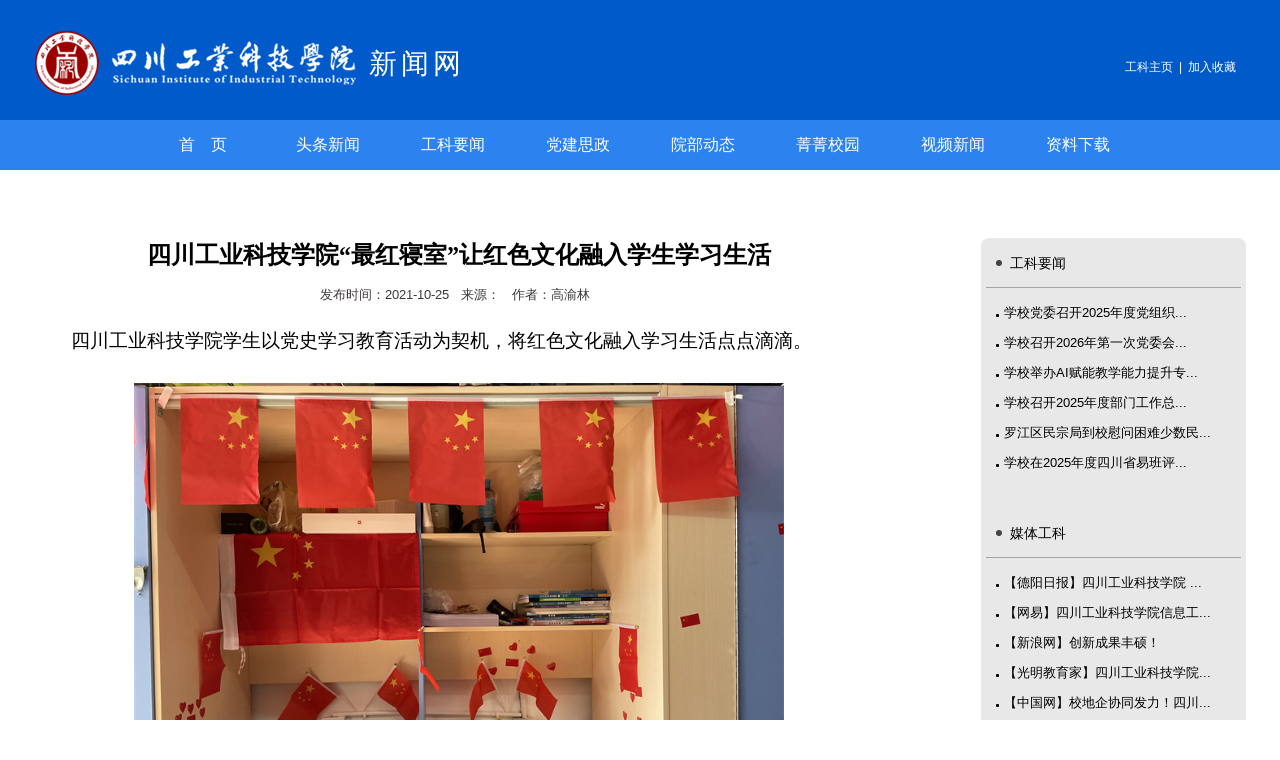

--- FILE ---
content_type: text/html; charset=utf-8
request_url: https://scit.cn/newsli9_30797.htm
body_size: 28462
content:


<!DOCTYPE html PUBLIC "-//W3C//DTD XHTML 1.0 Transitional//EN" "http://www.w3.org/TR/xhtml1/DTD/xhtml1-transitional.dtd">

<html xmlns="http://www.w3.org/1999/xhtml">
<head>
    <title>四川工业科技学院 - 新闻网 - 四川工业科技学院“最红寝室”让红色文化融入学生学习生活</title>
    <meta name="Keywords" content="四川工业科技|四川工业科技学院|四川工业科技学院官方网站|发展的全日制应用型本科高校|工业科技学院" />
    <meta name="description" content="四川工业科技学院是一所以工学为主，多学科协调发展的全日制应用型本科高校." />
    <script type="text/javascript" src="/js/jQueryUpgrate/jq.min.js"></script>
    <link rel="stylesheet" href="/page/2020/bootstrap-3.3.7-dist/css/bootstrap.min.css" />
	<link rel="stylesheet" href="/page/2020/css/animate.min.css">
    <link href="/page/2020/css/layout.css?t=202402051200" rel="stylesheet" type="text/css" />
    <script src="/page/2020/bootstrap-3.3.7-dist/js/bootstrap.min.js" type="text/javascript" charset="utf-8"></script>
    <script src="/page/2020/js/vendor/popper.min.js" type="text/javascript"></script>
    <link href="/page/2020/css/news.css?t=202412031500" rel="stylesheet" type="text/css" />
    <script type="text/javascript">
        jQuery.browser = {}; (function () { jQuery.browser.msie = false; jQuery.browser.version = 0; if (navigator.userAgent.match(/MSIE ([0-9]+)./)) { jQuery.browser.msie = true; jQuery.browser.version = RegExp.$1; } })();
    </script>
    <script type="text/javascript">

        var mobileAgent = new Array("iphone", "ipod", "ipad", "android", "mobile", "blackberry", "webos", "incognito", "webmate", "bada", "nokia", "lg", "ucweb", "skyfire");

        var browser = navigator.userAgent.toLowerCase();

        var isMobile = false;
        var cur_host = location.hostname;
        var cur_url = location.href;
        for (var i = 0; i < mobileAgent.length; i++) {
            if (browser.indexOf(mobileAgent[i]) != -1) {
                isMobile = true;

                //alert(mobileAgent[i]); 

                location.href = cur_url.replace(cur_host, 'm.scit.cn');

                break;
            }
        } 

    </script>
    <script type="text/javascript">
        // 设置为主页 
        function SetHome(obj, vrl) {
            try {
                obj.style.behavior = 'url(#default#homepage)'; obj.setHomePage(vrl);
            }
            catch (e) {
                if (window.netscape) {
                    try {
                        netscape.security.PrivilegeManager.enablePrivilege("UniversalXPConnect");
                    }
                    catch (e) {
                        alert("此操作被浏览器拒绝！\n请在浏览器地址栏输入“about:config”并回车\n然后将 [signed.applets.codebase_principal_support]的值设置为'true',双击即可。");
                    }
                    var prefs = Components.classes['@mozilla.org/preferences-service;1'].getService(Components.interfaces.nsIPrefBranch);
                    prefs.setCharPref('browser.startup.homepage', vrl);
                } else {
                    alert("您的浏览器不支持，请按照下面步骤操作：1.打开浏览器设置。2.点击设置网页。3.输入：" + vrl + "点击确定。");
                }
            }
        }
        // 加入收藏 兼容360和IE6 
        function shoucang(sTitle, sURL) {
            try {
                window.external.addFavorite(sURL, sTitle);
            }
            catch (e) {
                try {
                    window.sidebar.addPanel(sTitle, sURL, "");
                }
                catch (e) {
                    alert("加入收藏失败，请使用Ctrl+D进行添加");
                }
            }
        } 
</script> 
<script type="text/javascript">

    function setustxmaximg(obj, w, h) {
        var winWidth = w;
        var winHeight = h;
        //            var imageWidth = $(this).width();
        //            var imageHeight = $(this).height();
        var newimg = new Image();
        newimg.src = $(obj).attr("src");
        var imageWidth = newimg.width;
        var imageHeight = newimg.height;

        var picHeight = imageHeight / imageWidth;
        var picWidth = imageWidth / imageHeight;

        if ((winHeight / winWidth) < picHeight) {
            $(obj).css("width", winWidth);
            $(obj).css("height", picHeight * winWidth);
        } else {
            $(obj).css("height", winHeight);
            $(obj).css("width", picWidth * winHeight);
        };
        //alert(imageWidth + "|" + imageHeight+"||" + $(this).width() + "|" + $(this).height());

        $(obj).css("margin-left", winWidth / 2 - $(obj).width() / 2);
        $(obj).css("margin-top", winHeight / 2 - $(obj).height() / 2);
    }
    </script>
    

</head>
<body>
    <form method="post" action="./newsli9_30797.htm?tid=9&amp;id=30797" id="aspnetForm">
<div class="aspNetHidden">
<input type="hidden" name="__VIEWSTATE" id="__VIEWSTATE" value="gKFkr8XaAnRMS8pmzwEpoaHH8HwXVy8lquttmRu8j6nk4A6J+1UYg0EAUNT716OgihHGYiDI4TqkCoEOaj3bkX/[base64]/ulP8AuiDFiH1hiHn2CzmjawmjUmTyN96et9kDAXKWmbOo42er+V+KpAMTJsZ4xRw8OLMwg1C85u/KET1vkjZ4EBolIWCDNFR5P7uz1Sd+Whgy+iD/b8pXlMkoyKXjV4DWyYe6w1BOxHRNk2H3HNCdGli2rG5bCKai/M2lKFEreAprCypE4cVXah+OJZfO/SIzXqrNutckXyYhh1nPyvqtQZS58n6QLmVC4L+ypCR+9xDuICPEVE4Ey30dRQ/2xdRqu8Sk/XB+FB9prhKWLWrSOOTSdV89QFQbzfRginVzX1YnmIchK8akB/sAEu2b3CaWSQ9vh7es5RcUomqSwEb9bJld38CuBEws7x4Evg4BM9boMVII/oR0orqELkrB52gytScmLIlMvWTwKV7NTFrGeumVeuc1VRDvksd7I3z1/4gUrMDYVTYUktTdy89XoR7qlmfonQj+5uMnYcskfmXzq4q5UAIihIteEwFZbrpecYL6l4YPhTsZoi+xvi/Wqfo9x3QEJ607dxcyzL0Du1Y2So+KfSj1mKKNIpQOPZ6QzcfSN8FAdiKhzeFL0aOCpVq6AOWgcRZ0pG5iZrfV3sEthKQ6cGiJajp2y1VOzypyoFuQZsYwUKYzIaVY7rcFWfVxZdJjbwTGaZrYiQsqUJDxnrN5U31tQ/xT7BgzE6QOAah1GUseP6MpgxX1IUvtecMVwLT+QV4ZS73pVcEuhLNmrpOkCa4lMcgaQ5RI//4NS+fsDmB1Vrgpal+kaHBj+SJ2Vc7RblgG2I9jRlFMcvYQtPaMlvbU64JlwSXYoBQq3MpVV+TxhsmGKpnTLSij5by0j1vf/fuOqBHl7xbCNMw8xqrCn82+E7oLAPWFEv7bvyA/s9b0W8a++qD2IhiYcKIuipRQpAu4O3FAvDCfVWJYpigzYrQC48ZiH+ttJzw/rCP8XsK3AxrehwKfxrAKU8qp2K+XoqGuxNLyoD/4Lw0T92YRh2lTfuErjKcJbR2oWvOrKyh8Jfyr2832VLFcHINkdion9wh3MBAfGcZaqZjnPD45BwF5vr/RU3PFj8E4MtdSj6MOZi5EfkoN+3+okyqtnPKT77pBE4dQpIANY8T/6DxN+Ek6QNy6UnSWl5kibpdtVu06p+2UpCvyzHnHFgxvabMV89dlWeeTdcAcz7iMb7DvGnkUp2/QcDp97gAB6f+tb0V8YMTLnuSjC+i0DhKF+jBtY6TAlJrNJhfL+PIwM3A+4BMszNEef9247FK+bNds+0ELU53VvAEIUlOt8hCUlNb1izoG3IBue3yk00DZwi1xWNwfIenUns/JlixoZqKgalk0QNDJgTl2rKiXXjlClvZCdprzXywYzJHVIqQCZ7Uu3Sk3FKAjkDHQsSpQKRwtp7wbqr+RCJUmfNg+Tw/9eStDBc346WpeNUrtGmn05SEitidKYnM5PwXAdQW5ld0JXftGXJHyZkp8r4iRcm9tfdlwv5ffC2iw6hMBNecdQuvxUHp49PVEDYfvJf0BxcDIfyjfR7sf9OPKmpn4Hx7XoAFXtwq26xRf1HFDrEmDPgjWV/tJrscM8VcOnaDvKg4iXUnJbKaFPe1CWEHlDLEg0sgG1YYZw1/AoUUskc+fxBBt6d7WY6uXM5HwHMKStAE37yKkRvw1EahW7iSFVVdEo3Ue/Afkfkfm3rzkduA9R4opVkVDohVslVPjWMGZpNZ8kbSzIDDkEiqxcB2xWE5iFUuVm09M98pG/[base64]/Ts50cPR+I6zprpQoD/nTKWqtlnAaqcgLU9uBqHTEz0JuMF1GMmgZWguJN1EFrVRfsYkA+BZ3Jj5jFGVjBGQmxbiIfbsz8Pn/sWJfN0YJ9FK9fsKQnfG+XMm8ZcCWUborKGsQf+v+Xt3/3AsV/ZmTspZNe9dOBjn9wgrdiySV3ApJk9mI2om2fjks9VNxE/Cm+kDCAK12WcgJUlZ5JTa/p2m1JFYJ6SRNTYY8eo0GuXikheagYu0iB2r8U5W66Kgm8k2heaXeo1uHixrT5Api0hfFNQV1UJbeLV3MeT4LK54lCTVLNc/793+yKthJajGoslOiQfvOCgbMT4E0Rq5tgcg/jGcbZaRTPuuuNo8DvKFU3bE3+6DA64gKT9a0DzJy2ttMm4rr36FSV2b90xnaurE+wZzogujT9Ab5hsaumX9J8Wji7B4Dfsdhgumj62wMflhscY7Ym0yvRs7CLpAR9uQeN04Et6Yayzb8NwzJNV/iqzRoRbCKmkJT0DzpqspBxtrm2XXmZRM+kyVROZwXDi+Fqf544Wgct0LbVP/rWrg+hYYLdNSOOs6mUuVvK253UlsF5zbn9X04rEiLzAXRSSpfU+OuLCK+CtQpCPj6IziJpPwNp/ferf7t+dasLiqUAdFC7Uuv0lkG1PhR8gf1BPFM1zGCIaf0fgjxMkFZKKA4DpEldLscsxYS2iJ6yPT/iqhlo+DJrpCahrAE1iO0eTcN4zYZbxciW/jxo0RsC5EmOceg9P/EzeU0+l5ilQ7JqPkW7KMvlC0IwtPAw7Cf2id265FrhowmEKTwNxTU1Ps1TKGetHMWtWezgRKHVixfLE+1akb+OqU4TaAl8OJicY7cG2PdV6SzxYzxUpWbv7nsB/vXYmUIARxg2nfkKKOnCUlm2zH+kdfkDC4tOo4C9JdfZsZ9rd8cAr+xQQ9CwMGYVnNEKuvFH7o0oKZAJZr0fZdrp4m80U2v4lsrUNNoZUk2rox/9e6hQ6mgMicixF9G4DxDXAiz8FMKz7ZxIOJA0djcKh//pFTIEe5Ax5YkC1iEHK5tXzcePpzkz1xmpEiCD5CaVlYiKEJ0i1wi2ZRyyy3QoENDkeG2DF+bm/p+AflnSVUC0aJe1u1TJFuOPbXBWRsWf3eZfvPL9iVIqE8cS4LVgkaNK1ZWiSsEPUo+PDYh/hymWW0jLUcWxaq3DxkIJxvpNEXdtkEKYmu0ip3teQu4qzJgEw808sbyaRe4Ixkt/M7yvnR1XdON8wJH1cJp/2pBJYwYv02E1tKY6ykhwrC+B3FQrEqTlTEnQEU7S8hsRoGWGHLh46krLOf5BnM78i3/2NF76uF9KHJImKYrw7c4ZUTSaP/L9nYXhPYl8BqPMj7eZ96uLgI3cEt2jN8Spkh32DfxX3xdizNlMqcZoYOYqaVHjYZdRlBPNlZxHCJsWxe+JzAkK86ZQUgU3Qtpp4+cyC0U9/u02ZteW9rtFwvdNmJYY5Pl3HMv+dLUukGYn5J2n8MK2RHdb3t6cD4GVYmX7FkNcJX7GPEbNCtnsQPaP8/WIbOSV82SzkItXQWcSbR8aBsD9EvBzfXyG/[base64]/ERPFmK8tetiaLZijpoZSmAqQxg4wqQAtG1rjv5kNvQ/xRScuY5x1MTimwqjtVlqy1XzlCJv3YDQMDTbP/[base64]/2ULSfiFdhUDjnxgzJj5B1nu9nsRmxGz1xCVdkbK58mz9UnFX6TQm1xkUBS81vfHk80KCkSY7hFaTG09oR4foUKST1zZ68jSTfHeVLrv8vxMfbWHSale37r0fsLJAgDsMXTnDIY8yeoMy7CKGzMU7IxxVZ1iHjwcqA2o7DgzOzr3d8RN9PsWK0eoxLCzIfazWh8/2KmHbzvSoEd9vc4KVinpTDKD9njp5237d0qtPzWlXovz8W+YTdnNdAKhPzM1J9ae3oL9/frBruoDlvPXSsmlxwxOUBSt23RJ/HrgaSI+VpUrExjG+Mp9m3Tn+fhgxDsm+1bM6bAdHkHwgV9rf9oQcfzahqaciIHpnR5KovHRb9vN/v0T5ruZCLjfMScLFvCQcYgOZxrgUEngGIQ8t+REoU/gaSNLXHH8wyY+KhldlSkBhxC3N19ywrS+Kau1Z/[base64]/GnOKBI+/aKSQ8F4z5yojt0ro0IR7oqektWOWH6CoHv662HlXXVrSyUqmAGU8Kzc6UGMCXiQTDcMw96H4toQfNrrdS3wwNOPEf3CPEObXHmGiwH9LCVXmR8soO63oJ/uCfXu6st3tJg6GLSTAfRo7CE/xG9xGVmm0cgwG1cOnMRiD18eb3mpBtnDc0qLojVf0jyRejD/k+G+AcFe35yrgisRLnOT6VPX5ylnsFjiEHpuambm6Isg21bXnWKBgEdNE40NmZyMPyX/[base64]//MVuz7DedDWgyM0040Gj4u8zh6LOxIxS5VTHcEoFHNxKPdw4SE8FTvnMeGNhbjRor5gh5P+26dYTc5d2w7eekr8R+50ZutteEwmySwxt8Vjl3EjfkO33cj4gKn9hvVxt3QFqsGewJcdD7bvjDPCCc4ay3Zy3s42zFVvAeFVIOCbPhmnGsxi1qigHw90+G6K/3U6Un5yEgcy9+JTK6BgkfIS5RrpKv1B4dWkM3sNVFfH6jZgmLwcTSgkTVpHK3yvxQh0SR6FP2WZHdyf0KBjMclHfxYYCmrYV/52Fd6z4KR0rIX4agXyKOfDjAsMS42lx/x80qLEmuWqWmOFn0trTF+Cv1KNsFIsO6fuv0FYz1HQYo9tARUHC8RbfRp5If32YzXeevKdqOMWtynr3w3Ndr0/OllpOpgTAsk8/8kUwyr1R6rFizZP+x+OqqFOA6jWWbJDjXawNHcNVCIA8i+ZZqdD6iUDbXFGD5RTH3hKpXB9V7uALEAXqVmWjInBcemnRSz3yBXouTbCQtqVmukKgLzN/gdhCfvzJUOlUJYbHM2gAef/a0zL97fYVb52msh4DMeoGE6SzT3H/pgdTp9J2p76+aeEiHcoPKdsZn0mPSsW47PcPEzGaOBFKS9JvCaCmMGuF9RBe0Gu1pQz4d+O+ioVz4VyRhZPHiWksHC6F/Fec5q0alotY2mOlxdr9k9pc2rSf3ZzFA8qGybGMjX+cBJ4lvGUOEh+ke72lW00XyfHm1gerH76j6MRuDkMW0zXWbnBYCtCVQGCrt/wutnQtTK5QX/zwNoj0F1ygEjJTMb8tZ5fZbcbnH5PRdc02JQDjnBnkzTH82xkUgDJoLOm/shaOCxr9GpWOYUANdCgd+Ip32/cJkmSD1EWljmmMlgjl+8obYLXHVC8/[base64]/ukhP3vTrcL/IwrqN8zlxIv3cQ1IB4pGTYh5VmTWhoAegeivk23aBCb9dtnuTeUlMrlmXDo+GAj7ipmu1Bj2BgR/oyzkz6YIcv9yMJuygIIK9GfrJy7jn50jzt80nkAVIUEBxT1kEBVbB3ACVFGBnhdlbjfL0SHlYl/+X75p5CFICC+u+ZPHeV9T0x6jWQRBFRCywZE+HpsymQWoSNheewoDxjanujKAfdvs6mukQCunnh7ZL1P6yo5vq6vAe/bHSqyDpbyLY1lZRTTGHlFC79qiR0QCdHfYiNWg+N0HiJPFpgor4qx+alA9nKANGslJGWbFZhqHX4wbadVr/LWMGDWf4U6ySw+Y5ztWz6um1+4foEGkWQkomdzkjXJu0GF0pR9EKA4Ihgi9/qvZjVP52e08yzO5671VSiUSJKQOpv0yGf06dhRzcAPxBhZkr3mNqH/OWiBUNB0mQlEl0BO1aM1TaiLs3KPxH1AEcs928Qp74OgLkp/zIuAZNpxK5MDRx31BAu+D5TDV4sJ1Wvwuyl95GaR9Svvq44IO6+839AbOVcjre148bx0oxsH7qDaiSWz6xV9um1myYAsSGMyq4wXrQ8tqkcgsQf3aEtvNIhNoChL4+haUYZ9zu/h/nObu0Dm6lquGqOGg0cCpLm57ppuNE+1U6ePr/FhQVG+RwZkdC98mdQ1bDXtBbn9aALLyUb37A06/VXswDykqsNAjVTphXC5dxgXt8rKI9c5yjEs4I/TWnKTA9mXL1NqXu6fcA2Dyek1DHYmjzbVTTz7mUYXkGoNBbD757O2jYgOcma9Y15bMheCTJCa2YXxkBOqmytKvapO2yU2mCNfLRy8+9IkJtJKqZ1pQGzPnthwpXXXFiR3jPraH4RgvX7bPKSHhKjv/sk6mYBAwHPHbWh72SUrHecMCzwZ8kwI4/[base64]/dl1/XEYr4hM5yTdFySHAINad+9hFKLuqjv6+f99fxxzc4dvLw+JjF3UD3OuLPzVSm62YhkZ4fHW/SBoWi0GXKBYsrUfehge2vcDkLWF/OBuof7xBTtcqXBDBNdn0Bn70vTzNHC2uPu/6B65CLoLn4B8" />
</div>

<div class="aspNetHidden">

	<input type="hidden" name="__VIEWSTATEGENERATOR" id="__VIEWSTATEGENERATOR" value="BEFF0758" />
	<input type="hidden" name="__VIEWSTATEENCRYPTED" id="__VIEWSTATEENCRYPTED" value="" />
</div>
    <div class="news_headent_">
    <div class="news_headent">
            <div class="news_logo Fleft" style=" width:800px">
            
	    <a href="news.htm"><img src="/page/2020/images/logo.png" alt="新闻网"  class="Fleft" style=" margin-right:10px;"></a> 新闻网
        
            
            <div class="clear"></div>
            </div>
            <div class="news_top_link Fright">
            
	       <a href="/index.htm"  target="_blank">工科主页</a>
         &nbsp;|&nbsp; <a href="javascript:shoucang(document.title,window.location);">加入收藏</a>
                </div>
                <div class="clear"></div>
        </div>
        </div>
        <div class="news_nav_">
        <div class="news_nav">
            <ul>
                <li><a href="news.htm" target="_self">首&nbsp;&nbsp;&nbsp;&nbsp;页</a></li>
                <li><a href="newslist2028.htm" target="_self">头条新闻</a></li>
                <li><a href="newslist9.htm" target="_self">工科要闻</a></li>
                <li><a href="newslist16.htm" target="_self">党建思政</a></li>
                <li class="on"><a href="newslist12.htm" target="_self">院部动态</a></li>
                <li><a href="newslist_qqxy13.htm" target="_self">菁菁校园</a></li>
                <li><a href="newslist_video14.htm" target="_self">视频新闻</a></li>
                
                <li><a href="newslist124.htm" target="_self">资料下载</a></li>
            </ul>
        </div>
        </div>
        
<style type="text/css">
.wp_pdf_player{border:1px solid #dddddd;border:1px solid currentcolor;width:100%;height:1305px;}

</style>
<link type="text/css" href="/_js/_portletPlugs/swfPlayer/flexpaper2/flexpaper.css" rel="stylesheet" />
<link type="text/css" href="/_js/_portletPlugs/swfPlayer/pdfjs/view.css" rel="stylesheet" />
<link rel="resource" type="application/l10n" href="/_js/_portletPlugs/swfPlayer/pdfjs/locale/locale.properties" />
<link type="text/css" href="/_js/_portletPlugs/jwplayer/css/jwplayer.css" rel="stylesheet" />

<script type="text/javascript" src="/_js/_portletPlugs/swfPlayer/flexpaper/flexpaper_flash.js"></script> 

<script type="text/javascript" src="/_js/_portletPlugs/swfPlayer/pdfjs/build/pdf.js"></script> 
<script type="text/javascript" src="/_js/_portletPlugs/swfPlayer/jquery.swfplayer.js"></script> 
<script type="text/javascript" src="/_js/_portletPlugs/swfPlayer/flexpaper2/jquery.extensions.min.js"></script> 
<script type="text/javascript" src="/_js/_portletPlugs/swfPlayer/flexpaper2/flexpaper_handlers.js"></script> 
<script type="text/javascript" src="/_js/_portletPlugs/jwplayer/jwplayer.js"></script> 
<script type="text/javascript" src="/_js/_portletPlugs/jwplayer/jwplayerIE8.js"></script> 
<script type="text/javascript" src="/_js/_portletPlugs/jwplayer/jwplayerMedia.js"></script>

 <div class="n_main">
        <script type="text/javascript">
            function setfontsize(v) {
                $(".news_text").css("font-size", v + "pt");
            }
        </script>
        <div class="newslist Fleft">
            <div class="news_lead" style="text-align:left; font-size:14pt; font-family:楷体_GB2312;line-height:1.5em;"></div>
            <div class="news_title">四川工业科技学院“最红寝室”让红色文化融入学生学习生活</div>
            
            <div class="news_time">发布时间：2021-10-25   &nbsp;  来源：  &nbsp; 作者：高渝林 &nbsp; </div> 
            
            <div class="news_text">
            
                                  <p>
	四川工业科技学院学生以党史学习教育活动为契机，将红色文化融入学习生活点点滴滴。
</p>
<p>
	<br />
</p>
<p>
	<img src='/Imgfile/upfile-fck/image/20211025/20211025143317_2792.jpg' alt='' />
</p>
<p>
	<br />
</p>
<p>
	<img src='/Imgfile/upfile-fck/image/20211025/20211025143235_3104.jpg' alt='' />
</p>
<p>
	<br />
</p>
<p>
	<img src='/Imgfile/upfile-fck/image/20211025/20211025143243_5605.jpg' alt='' />
</p>
<p>
	<br />
</p>
<p align='justify'>
	<span>打开四川工业科技学院体育学院学生寝室的大门，目光所及皆是红色元素。鲜艳的五星红旗、庆祝中国共产党成立</span>100周年的海报、角落分布着的党史活动照片墙和中国精神内涵解读海报等装饰展现了寝室成员学习党史的积极态度。
</p>
<p align='justify'>
	此次红色文化进宿舍活动将贯穿整个学期始末，共分为准备阶段、评分验收阶段和维持阶段三个阶段。目的是加强同学们对红色文化的认识，让红色文化扎根在学生心里，并且对学生日常行为习惯的养成教育有着重要的意义。
</p>
<p align='justify'>
	<br />
</p>
<p align='justify'>
	<img src='/Imgfile/upfile-fck/image/20211025/20211025143252_6698.jpg' alt='' />
</p>
<p align='justify'>
	<br />
</p>
<p align='justify'>
	<img src='/Imgfile/upfile-fck/image/20211025/20211025143259_6074.jpg' alt='' />
</p>
<p align='justify'>
	<br />
</p>
<p align='justify'>
	2021级社会体育1班<span>的王利萍和</span>2020级社会体育指导与管理5班的马周同学分别是女生339寝室和男生311寝室的室长。除了寝室氛围布置，他们还会定期组织寝室成员一起在寝室进行党史学习，通过学习党史书籍、观看红色影片、撰写学习心得、<span>闯关</span>“学习强国”等形式汲取革命、奋斗、创新和奉献等精神并且通过积极参与学校<span>一系列形式多样的党史学习实践活动，用活</span>“党史教科书”，用自己的实际行动砥砺奋斗。
</p>
<p align='justify'>
	<br />
</p>
<p align='justify'>
	（责任编辑：罗岚兰丨摄影：源自体育学院）
</p>
                                  
                                    

                                    <div class="manu" style=" font-size:12px;">
 					</div>
            </div>
            <div class="news_link">
                标签：党委宣传部 体育学院<br />
                <div class="bdsharebuttonbox"><span style=" float:left">分享到：</span><a href="#" class="bds_more" data-cmd="more"></a><a href="#" class="bds_qzone" data-cmd="qzone"></a><a href="#" class="bds_tsina" data-cmd="tsina"></a><a href="#" class="bds_tqq" data-cmd="tqq"></a><a href="#" class="bds_renren" data-cmd="renren"></a><a href="#" class="bds_weixin" data-cmd="weixin"></a></div>
<script>    window._bd_share_config = { "common": { "bdSnsKey": {}, "bdText": "", "bdMini": "2", "bdPic": "", "bdStyle": "0", "bdSize": "16" }, "share": {}, "image": { "viewList": ["qzone", "tsina", "tqq", "renren", "weixin"], "viewText": "分享到：", "viewSize": "16" }, "selectShare": { "bdContainerClass": null, "bdSelectMiniList": ["qzone", "tsina", "tqq", "renren", "weixin"]} }; with (document) 0[(getElementsByTagName('head')[0] || body).appendChild(createElement('script')).src = 'http://bdimg.share.baidu.com/static/api/js/share.js?v=89860593.js?cdnversion=' + ~(-new Date() / 36e5)];</script>
                <br /><br />
                <a href="newsli9_30807.htm">上一篇:德阳市人大常委会副主任雍兴文一行到校考察调研</a><br />
                <a href="newsli9_30789.htm">下一篇:学校纪委召开第二次工作会暨“学党史、铭校史、讲情怀、敢担当、促发展”座谈会</a>
            </div>
            
        </div>
        
<div class="news_right Fright">
<div class="news_right_top">
            <div class="news_right_title"><div class="title_icon"></div>工科要闻</div>
            <div class="news_right_text1">
                <ul>
                
                    <li><em></em><a href="newsli9_75958.htm" title="学校党委召开2025年度党组织书记抓基层党建工作述职评议考核会议">学校党委召开2025年度党组织...</a></li>
                    
                    <li><em></em><a href="newsli9_75957.htm" title="学校召开2026年第一次党委会议">学校召开2026年第一次党委会...</a></li>
                    
                    <li><em></em><a href="newsli9_75941.htm" title="学校举办AI赋能教学能力提升专题培训">学校举办AI赋能教学能力提升专...</a></li>
                    
                    <li><em></em><a href="newsli9_75934.htm" title="学校召开2025年度部门工作总结暨主要负责人测评大会">学校召开2025年度部门工作总...</a></li>
                    
                    <li><em></em><a href="newsli9_75924.htm" title="罗江区民宗局到校慰问困难少数民族学生">罗江区民宗局到校慰问困难少数民...</a></li>
                    
                    <li><em></em><a href="newsli9_75912.htm" title="学校在2025年度四川省易班评优中斩获多项荣誉">学校在2025年度四川省易班评...</a></li>
                    
                </ul>
            </div>
            <div class="news_right_title"><div class="title_icon"></div>媒体工科</div>
            <div class="news_right_text1">
                <ul>
                
                    <li><em></em><a href="newsli11_75820.htm" title="【德阳日报】四川工业科技学院 助力低空经济高质量发展">【德阳日报】四川工业科技学院 ...</a></li>
                    
                    <li><em></em><a href="newsli11_75830.htm" title="【网易】四川工业科技学院信息工程学院荣获85项竞赛奖项">【网易】四川工业科技学院信息工...</a></li>
                    
                    <li><em></em><a href="newsli11_75828.htm" title="【新浪网】创新成果丰硕！">【新浪网】创新成果丰硕！</a></li>
                    
                    <li><em></em><a href="newsli11_75829.htm" title="【光明教育家】四川工业科技学院信息工程学院荣获85项竞赛奖项">【光明教育家】四川工业科技学院...</a></li>
                    
                    <li><em></em><a href="newsli11_75787.htm" title="【中国网】校地企协同发力！四川工业科技学院助力低空经济高质量发展">【中国网】校地企协同发力！四川...</a></li>
                    
                    <li><em></em><a href="newsli11_75788.htm" title="【四川省教育厅】校地企协同发力 四川工业科技学院助力低空经济高质量发展">【四川省教育厅】校地企协同发力...</a></li>
                    
                    <li><em></em><a href="newsli11_75761.htm" title="【新浪新闻】深耕以赛育人 四川工业科技学院着力培育新时代应用型人才">【新浪新闻】深耕以赛育人 四川...</a></li>
                    
                    <li><em></em><a href="newsli11_75762.htm" title="【网易新闻】深耕以赛育人 四川工业科技学院着力培育新时代应用型人才">【网易新闻】深耕以赛育人 四川...</a></li>
                    
                    
                </ul>
            </div>
            </div>
            <div class="FAlignCenter news_right_bottom">
               <a href="news_submission.htm"> <img src="/page/2020/images/news_tougao.png" /></a><br /><br />
                
	    <a href="#"><img src="/Imgfile/ourimg/hp_20202101713468973.png" alt="官方微信"></a>
         
                &nbsp;&nbsp;&nbsp;
             
	    <a href="#"><img src="/Imgfile/ourimg/hp_20202101713332956.png" alt="官方微博"></a>
        
                <br />
            </div>
        </div>
        <div class="clear"></div>
        <script type="text/javascript">
            $(function () {
                $(".newslist ul li:even").addClass('on');
            });
        </script>
        

        
    </div>

    <div class="bottom_link">
    <div class="width1212">
    <div class="bottom_link_title">常用链接</div>
    <div class="bottom_link_txt">
    
<a href="http://www.moe.gov.cn" target="_blank" title="中华人民共和国教育部">中华人民共和国教育部 > </a>

<a href="https://www.sc.gov.cn/" target="_blank" title="四川省人民政府">四川省人民政府 > </a>

<a href="http://gxlz.scedu.net/webuser/index.html#/Home" target="_blank" title="四川省高校网络理政平台">四川省高校网络理政平台 > </a>

<a href="http://edu.sc.gov.cn/" target="_blank" title="四川省教育厅">四川省教育厅 > </a>

<a href="https://www.smartedu.cn" target="_blank" title="国家智慧教育公共服务平台">国家智慧教育公共服务平台 > </a>

<a href="http://www.sc.smartedu.cn" target="_blank" title="四川智慧教育平台">四川智慧教育平台 > </a>

    </div>
    <div class="clear"></div>
    </div>
    </div>
    <div class="footer">
        
        
        <div class="footer_ width1212">
            <div id="ctl00_pagebottom" style="float: left; width: 800px; margin-left: 90px;">Copyright &copy; 四川工业科技学院.All Rights Reserved&nbsp;<br />
地址：（罗江校区）四川德阳罗江大学路59号 邮编：618500 |（绵竹校区）四川德阳绵竹新市经济开发区 邮编：618209<br />
<a target="_blank" href="http://beian.miit.gov.cn">蜀ICP备15029753号-2</a> <a target="_blank" href="http://www.beian.gov.cn/portal/registerSystemInfo?recordcode=51062602510651">川公网安备 51062602510651号<img src="/Imgfile/upfile-fck/image/20161130/20161130104829_3731.png" alt="" width="12" height="12" title="" align="" /></a><br /></div>
            <div style="float: right; width: 300px; text-align: right; margin-right:10px;">

                
                        
                    &nbsp;<img src="/Imgfile/ourimg/hp_20202101713332956.png" alt="官方微博" title="官方微博" width="63" />
                    
                    &nbsp;<img src="/Imgfile/ourimg/hp_20202101713468973.png" alt="官方微信" title="官方微信" width="63" />
                    
                    &nbsp;<img src="/Imgfile/ourimg/hp_2020210176197650.png" alt="校园二维码" title="校园二维码" width="63" />
                    
            </div>
            <div style="clear: both;">
            </div>
        </div>
    </div>
    <input type="hidden" name="__FORMTOKEN" id="__FORMTOKEN" value="584f7d75ebab4414a0b73fd9762c9ab8" /></form>
</body>
</html>


--- FILE ---
content_type: text/css
request_url: https://scit.cn/page/2020/css/layout.css?t=202402051200
body_size: 21206
content:
html,body,div,img,a,ul,li,dl,dt,dd,p,span,input,cite,h1,h2,h3,h4,h5,h6,form,textarea{margin:0;padding:0;border:0;}
html,body { margin:0px; padding:0px; width:100%; font-family:"Segoe UI", "Lucida Grande", Helvetica, Arial, "Microsoft YaHei", FreeSans, Arimo, "Droid Sans", "wenquanyi micro hei", "Hiragino Sans GB", "Hiragino Sans GB W3", "FontAwesome", sans-serif; font-size:12px; color:#3e3a39; background:#fff; opacity:0.99999;}
:focus{outline:0;}
cite,em{font-style:normal;}
ul,li{list-style:none;}
h1,h2,h3,h4,h5,h6{font-weight:normal;}
.clear{clear:both;}
.Fleft{float:left;}
.Fright{float:right;}
.width1152{ width:1152px; margin:0 auto;}
.width1212{ width:1212px; margin:0 auto;}
.width1280{ width:1280px; margin:0 auto;}
table {border-collapse: collapse;/*为表格设置合并边框模型*/border-spacing: 0;}
input,textarea {font: 12px/20px;	font:inherit;resize:none;/*textarea是被固定宽度和高度的*/}
* { _noFocusLine: expression(this.hideFocus=true); } /* Removes dotted lines around links 移除链接周围的虚线*/
a {text-decoration:none;-webkit-transition:color 0.2s linear;-moz-transition:color 0.2s linear;-o-transition:color 0.2s linear; transition:color 0.2s linear; color:#3e3a39;}
a:focus , a:link, a:active {outline:none;}
div a:hover {/*color:#fff;
         transition:All 0.4s ease-in-out;
	-webkit-transition:All 0.4s ease-in-out;
	-moz-transition:All 0.4s ease-in-out;
	-o-transition:All 0.4s ease-in-out;*/}
table tr td{ border:1px solid #888}

/*滚动条*/
::-webkit-scrollbar{width:6px; height:6px;}
::-webkit-scrollbar-track-piece{background-color:transparent;}
body::-webkit-scrollbar-track-piece{background-color:#ccc;}
::-webkit-scrollbar-track-piece:no-button{}
::-webkit-scrollbar-thumb{background-color:#888;border-radius: 2px;}
::-webkit-scrollbar-thumb:hover{background-color:#007ee8;}
::-webkit-scrollbar-thumb:active{background-color:#007ee8;}
/*/滚动条*/

/*头部*/
.headent{ width:100%; height:auto; background:#005aca; padding-top:30px;}
.logo{ width:auto; height:auto; text-align:center; overflow:hidden; }
.logo img{ max-width:100%;}
.nav{ width:100%;  text-align:left; font-size:0px; }
.nav li{ display:block; width:108px; height:80px; line-height:50px; text-align:center; position:relative; float:left;}
.nav li a{ color:#fff; font-size:15px; font-weight:normal; text-decoration:none; font-weight:300;letter-spacing:3px;}
.nav li a.en{ border:1px solid #fff; font-size:12px; padding:2px 5px;border-radius:8px;letter-spacing:1px;}
.nav li:hover{background:#ffffff;}
.nav li:hover a{color:#007ee8;}
.nav_more{ width:180px; background:#ffffff; position:absolute; z-index:1000; display:none; margin-top:0px; top:80px;}
.nav_moreli{ width:100%; color:#fff;}
.nav li .nav_moreli a{ color:#545454; font-size:14px; height:50px; line-height:50px; display:block;}
.nav li .nav_moreli a span{ display:block; width:150px; text-align:left; text-indent:28px;}
.nav li .nav_moreli a span em{ display:none;}
.nav li .nav_moreli a:hover{ background:#e1e1e1;}
.nav li .nav_moreli a:hover em{ display:inline;}
.nav_moreli_last{right:0px;}
.nav li .nav_moreli_last .nav_moreli a span{float:right; text-align:right; margin-right:28px;}

.headent_fix_new{position:fixed;z-index:100001;top:0px; left:0px;}
.headent_fix{background: rgba(165,1,1,0.92) !important; position:fixed;z-index:100001;top:-158px;}
.headent_fix .nav{ height:80px;}
.headent_fix .nav ul{ float:right; width:850px;}
.headent_fix .nav ul li{width:85px; padding-top:30px;}
.headent_fix .nav ul li a{color:#fff; font-size:14px; font-weight:normal;}
.headent_fix .nav .logo-fix{ display:block;}
.headent_fix .nav li .nav_moreli a span{text-indent:15px;}
.headent_fix .nav li:hover{background: rgba(165,1,1,0.9) !important;}
.headent_fix .index_top{ position:absolute; top:158px; z-index:10001;height:40px; line-height:40px;}
.headent_fix .index_top .searchimg{margin-top:10px;}
.headent_fix .nav li:hover .index_top{z-index:0;}
.headent_fix .index_top_space{ display:block;}
.headent_fix .nav_more{width:160px;}
.headent_fix .nav li .nav_moreli_last .nav_moreli a span{float:right; text-align:right; margin-right:15px;}

.nav ul li.logoli{ width:300px;}
.nav li.nohover:hover{background:#005aca;}

.bottom_link{ background:#054da2; width:100%; padding:20px 0px; color:#fff;}
.bottom_link_title{ float:left; width:20%; text-align:center; font-size:16px; font-weight:bold;letter-spacing:3px;}
.bottom_link_txt{ float:left; width:80%;}
.bottom_link_txt a{ display:inline-block; margin-right:30px; height:30px; line-height:30px; color:#ffffff;}
.footer_link{ width:100%; height:250px; border-bottom:1px solid #2e2929; background:url(../images/i_footer_logo.jpg) no-repeat center;}
.footer_link .link{ width:165px; float:left; font-size:13px; padding-top:45px; text-align:center; line-height:30px;}
.footer_link .link a.on{ font-size:14px; font-weight:bold;}
.footer_link .link a{ display:block; height:30px; width:165px; color:#b6b6b7;}
.footer_link .link a:hover{ color:#fff;}
.footer{ width:100%; background:#00397c; padding:50px 0px;}
.footer_{ padding:10px 0 30px 0; text-align:left; color:#fff; min-height:70px; line-height:24px; font-family:SimSun; background:url(../images/bottomlogo.png) no-repeat left 14px; border-bottom:1px solid #4d75a4;letter-spacing:2px; font-size:12px;}
.footer_ a{color:#fff;}

/*首页*/
.carousel-control-left{ position:absolute; left:117px; top:50%; margin-top:-29px; width:50px;height:50px; text-align:right;}
.carousel-control-left img{ width:50px;}
.carousel-control-right{ position:absolute; right:0px; top:50%; margin-top:-29px; width:50px;height:50px;text-align:right;}
.carousel-control-right img{ width:50px;}
.carousel-menu{ position:absolute; width:117px; height:100%; background: rgba(0,57,124,0.5); top:0px; left:0px; text-align:center;}
.carousel-menu a{ display:block; height:60px; line-height:60px; color:#ffffff; font-size:15px; font-weight:300;letter-spacing:3px;}
.carousel-menu a:first-child{ margin-top:50px;}

.carousel-dx{ position:absolute; bottom:30px; left:167px !important;
              margin-left:0px !important;
              text-align:left;
              }
.carousel-dx span{ display:inline-block; width:25px; height:25px; line-height:25px; color:#fff; text-align:center; font-size:14px; margin-right:20px !important;border-radius:5px; cursor:pointer;}
.carousel-dx span.active{ background:#005aca;width:25px;height:25px; line-height:25px;}

.carousel-bottom-menu{ position:absolute; height:75px; width:auto; background:#007ee8; right:0px; bottom:-37px; z-index:16;}
.carousel-bottom-menu-left{ float:left;padding-right:35px;}
.carousel-bottom-menu-left a{ display:inline-block; color:#fff; text-align:center; margin:10px 0px 10px 35px; text-decoration:none; font-size:14px; font-weight:300;}
.carousel-bottom-menu-left a img{ height:35px;}
.carousel-bottom-menu-left a span{ display:block;}
.carousel-bottom-menu-right{float:left;background:#005aca; height:75px; padding-right:35px; }
.carousel-bottom-menu-right a{display:inline-block; color:#fff; text-align:center; margin:10px 0px 10px 35px; text-decoration:none; font-size:14px;}
.indexsearchbg{ background:rgba(0,57,124,0.5); position:fixed; width:100%; height:100%; left:0px; top:0px; z-index:17; display:none;}
.indexsearchtxt{background:#005aca; width:400px; height:60px; line-height:60px;position:fixed;left:50%; top:50%;z-index:18; margin-left:-200px; margin-top:-30px;border-radius:5px;display:none; }
.indexsearchtxt input{width:310px; background:#fff; border:0px; margin:0px; padding:0px 10px; font-size:14px;border-radius:5px 0px 0px 5px;}
.indexsearchtxt img{ margin-left:30px; cursor:pointer;}

.indexbg{ width:100%; background:#e9e9e9 url(../images/indexbg_new.jpg) no-repeat center top; background-size:100% 100%;padding-top:40px;}
.indexttnews{ width:80%; margin:0 auto; margin-top:60px; padding-bottom:30px;}
.indexttnews_item{ height:525px; overflow:hidden;}
.indexttnews_item a{ text-decoration:none;}
.indexttnews_item a hover{}
.indexttnews_top{ width:100%;height:325px; position:relative;}
.indexttnews_img{ width:100%; height:325px; overflow:hidden; text-align:center;}
.indexttnews_img img{ width:100%;}
.indexttnews_top span{ position:absolute; left:20px; bottom:-30px; padding:5px 10px; background:#005ecd; color:#fff; text-align:center; font-size:12px;}
.indexttnews_top span em{ font-size:24px; display:block; margin-bottom:0px;}
.indexttnews_title{ font-size:18px; line-height:25px; color:#000; margin-top:50px; font-weight:500;}
.indexttnews_the{ font-size:14px; line-height:25px; margin-top:25px;color:#666; font-weight:normal;}
.indexttnews .row{margin-right:-25px; margin-left:-25px;}
.indexttnews .col-xs-4{padding-right:25px; padding-left:25px;}

@media (max-width: 1500px) {
.indexttnews_top{ height:225px; position:relative;}
.indexttnews_img{ height:225px; overflow:hidden; text-align:center;}
.indexttnews_item{ height:425px; overflow:hidden;}
}

.index_top_news_title_name{ font-size:28px; font-weight:500; color:#fff; background:#005aca; text-align:center;width: 80%; margin:30px auto;letter-spacing:6px;}

.indexgkxwnews{width:80%; margin:0 auto; margin-top:10px; padding-bottom:30px;}
.indexgkxwnews_item_first{height:555px;}
.indexgkxwnews_item_first_top{ width:100%;height:525px; position:relative; }
.indexgkxwnews_item_first_img{width:100%; height:525px; overflow:hidden; text-align:right;}
.indexgkxwnews_item_first_img img{ height:100%; }
.indexgkxwnews_item_first_the{ position:absolute; bottom:-30px; background:#005aca; color:#fff; width:70%; right:0px; padding:15px 0px;
                               display: flex;
    /*实现垂直居中*/
    align-items: center;
    /*实现水平居中*/
    justify-content: center;
                               }
.indexgkxwnews_item_first_the span{ float:left; padding:0px 10px; background:#005ecd; color:#fff; text-align:center; font-size:12px; display:block; border-right:1px solid #fff;}
.indexgkxwnews_item_first_the span em{ font-size:24px; display:block; margin-bottom:0px;}
.indexgkxwnews_item_first_the_title{ float:left;font-size:16px; line-height:20px; color:#ffffff;font-weight:500; width:calc(100% - 75px); margin-left:10px; max-height:40px; overflow:hidden;}

.indexgkxwnews_item{ margin-bottom:15px; margin-left:20px;}
.indexgkxwnews_item_time{ float:left;}
.indexgkxwnews_item_time span{ padding:0px 10px;color:#666; text-align:center; font-size:12px; display:block;}
.indexgkxwnews_item_time span em{ font-size:24px; display:block; margin-bottom:0px; color:#005aca;}
.indexgkxwnews_item_con{ float:right;font-size:16px; line-height:20px; color:#000;font-weight:500; width:calc(100% - 80px); margin-left:10px;}
.indexgkxwnews_item_con_title{font-size:18px; line-height:25px;border-bottom:0px solid #518acc; padding-bottom:10px;}
.indexgkxwnews_item_con_the{font-size:14px; line-height:20px; margin-top:10px;color:#666; font-weight:normal;  padding-bottom:10px; max-height:40px; overflow:hidden;}
.indexgkxwnews_item_more{ text-align:right; margin-top:20px;}
.indexgkxwnews_item_more a{ color:#666;}
.indexgkxwnews_item_more a em{ font-size:14px;}


.indexsjgknews{width:80%; margin:0 auto; margin-top:10px; padding-bottom:30px;}



.indexsjgknews .videoicon{ width:83px; height:83px; background:url(../images/indexvideoicon.png) no-repeat center center; position:absolute; left:50%; top:50%; margin-top:-41px; margin-left:-41px; display:none; cursor:pointer;}

.indextsbg{ width:100%; height:300px; background:url(../images/indextsbg.jpg) no-repeat center center; background-size:100% 100%; overflow:hidden;}
.indextstxt{ font-size:40px; font-weight:normal; text-align:right; color:#fff; height:300px;line-height:300px;background:url(../images/indextsgtxt.png) no-repeat center right;}
.indextsinput{ position:relative;width:352px; height:52px; margin-top:124px; margin-left:40px;}
.indextsinput span{ float:left; width:80px; background:#fff;height:50px; line-height:50px; color:#043d8f; font-size:16px; text-align:center; font-weight:bold; position:absolute; left:0px; top:0px;border-radius:8px 0px 0px 8px;letter-spacing:3px;}
.indextsinput input{ width:350px; height:50px; line-height:50px; border:0px; border:1px solid #fff;border-radius:8px; background-color:transparent; color:#fff; font-size:16px; padding:0px 10px;  padding-left:90px;padding-right:40px;letter-spacing:3px;}
.indextsinput input::-webkit-input-placeholder { /* WebKit browsers */ 

color: #fff; 

} 

.indextsinput input:-moz-placeholder { /* Mozilla Firefox 4 to 18 */ 

color: #fff; 

} 

.indextsinput input::-moz-placeholder { /* Mozilla Firefox 19+ */ 

color: #fff; 

} 

.indextsinput input:-ms-input-placeholder { /* Internet Explorer 10+ */ 

color: #fff; 

} 

.indextsinput img{ position:absolute; top:10px; right:10px; width:30px;}


.indexmtgkbg{ width:100%;background:url(../images/indexmtgkbg.jpg) no-repeat center center; background-size:100% 100%; padding-top:30px; padding-bottom:30px;}
.indexmtgk{width:80%; margin:0 auto;}
.indexmtgk .row{margin-right:-20px; margin-left:-20px;}
.indexmtgk .col-xs-3{padding-right:20px; padding-left:20px;}
.indexmtgk_item{ position:relative;}
.indexmtgk_item a{ display:block;}
.indexmtgk_item img{ width:100%;}
.indexmtgk_item span{ display:block; width:100%; height:45px; line-height:45px; background:rgba(0,0,0,0.5); text-align:center; font-size:14px; color:#fff; position:absolute; left:0px; bottom:0px; overflow:hidden;}



@media (max-width: 1500px) {
.indexttnews{ width:1200px; margin:0 auto; margin-top:60px; padding-bottom:30px;}
.indexgkxwnews{width:1200px; margin:0 auto; margin-top:10px; padding-bottom:30px;}
.indexsjgknews{width:1200px; margin:0 auto; margin-top:10px; padding-bottom:30px;}
.indexmtgk{width:1200px;}
}


/*大学概况*/
.a_show{ width:100%; height:400px; background:#f1f1f1; position:relative; margin-bottom:40px;}
.a_show .a_show_banner{ width:100%; height:400px; overflow:hidden; display:block; margin:0 auto;}
.i_main{ padding-top:40px;}
.a_sitemap{ width:900px; height:50px; line-height:50px; color:#670a0a; font-size:30px;  margin:0 auto; border-bottom:1px solid #bcbcbc;}
.a_sitemap_title{ color:#000000; font-size:24px; display:inline-block;height:51px; line-height:51px; border-bottom:2px solid #005aca;}
.a_sitemap span{ font-size:14px; color:#000000;}
.a_sitemap span a{ color:#000000;}
.a_sitemap span a:hover{ color:#007ee8}
.about{ width:100%; background:#f6f6f6; margin:0 auto; padding:0px;}
.about_left{ width:242px; margin-top:0px; margin-left:30px; background:#ebebeb; padding-bottom:100px;}
.about_left .a_title{ width:100%; height:90px; background:#005aca; line-height:90px; overflow:hidden; text-align:center; color:#fff; font-size:24px; letter-spacing:2px; margin-bottom:4px;}
.about_left .a_list{ width:224px; min-height:440px; background:; margin-left:18px; padding-top:10px;}
.a_list li{ width:224px; height:50px; overflow:hidden; text-align:left; line-height:50px; text-indent:10px;}
.a_list li a{ width:224px; height:50px; display:block; color:#5c5c5c; font-size:16px; font-weight:normal; text-decoration:none;}
.a_list li a:hover{ font-weight:bold;  color:#007ee8; background:#f6f6f6;}
.a_list li.on a{ font-weight:bold;  color:#007ee8; background:#f6f6f6; }
.about_right_title{ width:900px; text-align:center; font-size:20px; font-weight:bold; color:#a50101; height:30px; line-height:30px;}
.about_right{ width:900px; color:#000000; line-height:30px; padding-bottom:50px; font-size:14px;}
.about_right img{ max-width:100%;}
.about_right a:hover{ color:#007ee8;}
.about_right_map{ width:900px; color:#4d4d4d; line-height:30px; padding-bottom:50px;}
.about_right_dxjg_0{ background:#e5efef; font-size:0px; width:900px; padding:40px 60px; margin-top:20px;}
.about_right_dxjg_0 a{ display:inline-block; width:25%; height:50px; line-height:50px; text-align:left; font-size:14px; color:#383838; background:url(../images/about_right_dxjg_0_icon.png) no-repeat left center; text-indent:15px;}
.about_right_dxjg_1{font-size:0px;width:900px;}
.about_right_dxjg_1 a{display:inline-block; width:233px; height:57px; margin-right:20px; margin-top:20px; text-indent:10px; line-height:57px; color:#383838; font-size:16px; background:#e5efef url(../images/about_right_dxjg_1_icon.png) no-repeat 210px center;}
.about_right_dxjg_2{font-size:0px;width:900px;}
.about_right_dxjg_2 a{display:inline-block; width:223px; margin-right:20px; margin-top:20px; text-align:center; line-height:57px; color:#383838; font-size:16px;  background:#e5efef;}
.about_right_dxjg_2 a img{ display:block; width:100%;}

.about_right_dsg_item{ margin-bottom:40px;}
.about_right_dsg_item_year{ margin-bottom:20px;}
.about_right_dsg_item_year span{ padding:5px 20px; color:#fff; font-size:20px; background:#007ee8;border-radius:8px; cursor:pointer;}
.about_right_dsg_item_year em{ display:inline-block; background:url(../images/dsgdownicon.jpg) no-repeat center center; width:15px; height:15px; margin-left:10px;}
.about_right_dsg_item_con{ border-left:1px solid #626262; position:relative; margin-left:52px; margin-top:0px;}
.about_right_dsg_item_con span{ position:absolute; background:#f6f6f6; top:0px; left:-40px; color:#5c5c5c; font-size:16px;}
.about_right_dsg_item_con_the{ margin-left:80px; padding-bottom:30px; padding-top:10px;}
.about_right_dsg_item_con_the a{ display:block;}
.about_right_dsg_item_con_the_img{ width:30%;}
.about_right_dsg_item_con_the_img img{ width:100%;}
.about_right_dsg_item_con_the_txt{ width:67%; margin-left:3%;}
.about_right_dsg_item_con_the_txt_title{ font-size:16px; font-weight:bold; color:#000; line-height:25px;}
.about_right_dsg_item_con_the_txt_zy{ margin-top:10px; line-height:20px; color:#000000; font-size:14px;}
.about_right_dsg_item_nr{ display:none;}
.about_right_dsg_item_nr .about_right_dsg_item_con:last-child{border-left:0px solid #626262;}
.about_right_dsg_item_on .about_right_dsg_item_year em{ background:url(../images/dsgupicon.jpg) no-repeat center center;}
.about_right_dsg_item_on .about_right_dsg_item_nr{ display:block;}


.index_center_new_ybdt_two_item{width:100%; height:40px; line-height:40px; margin-bottom:0px; overflow:hidden;border-bottom: 1px solid #e5e5e5;}
.index_center_new_ybdt_two_item a{ display:block; color:#000; font-size:14px; font-weight:normal; }
.index_center_new_ybdt_two_item_ml{margin-left:35px;}
.index_center_new_ybdt_two_item_icon{ width:6px; height:6px; background:#5b5b5b;border-radius:6px; margin-top:17px;}
.index_center_new_ybdt_two_item_title{ margin-left:8px; width:580px; overflow:hidden;}
.index_center_new_ybdt_two_item_time{ width:90px; text-align:right;}
.index_center_new_ybdt_two_item a:hover{color:#007ee8;}
.index_center_new_ybdt_two_item a:hover .index_center_new_ybdt_two_item_icon{background:#007ee8;}

.university{ width:210px; float:left; margin:10px; margin-left:0px; margin-right:20px; background:#f9f9f9;}
.universityPic{ width:100%; height:143px; overflow:hidden; text-align:center;}
.universityPic img{ height:143px; max-width:500%;}
.universityTxt{ width:100%; height:35px; overflow:hidden; line-height:35px; text-align:center;}
.university:hover{ background:#007ee8; color:#fff;}
.marginrightnone{margin-right:0px;}


/*CSS manu style pagination*/
.manu table tr td{ border:0;}
.manu {
	PADDING-RIGHT: 3px; PADDING-LEFT: 3px; PADDING-BOTTOM: 3px; MARGIN: 3px; PADDING-TOP: 3px; TEXT-ALIGN: center
}
.manu A {
	BORDER-RIGHT: #005aca 1px solid; PADDING-RIGHT: 5px; BORDER-TOP: #005aca 1px solid; PADDING-LEFT: 5px; PADDING-BOTTOM: 2px; MARGIN: 2px; BORDER-LEFT: #005aca 1px solid; COLOR: #474747; PADDING-TOP: 2px; BORDER-BOTTOM: #005aca 1px solid; TEXT-DECORATION: none
}
.manu A:hover {
	BORDER-RIGHT: #999 1px solid; BORDER-TOP: #999 1px solid; BORDER-LEFT: #999 1px solid; COLOR: #666; BORDER-BOTTOM: #999 1px solid
}
.manu A:active {
	BORDER-RIGHT: #999 1px solid; BORDER-TOP: #999 1px solid; BORDER-LEFT: #999 1px solid; COLOR: #666; BORDER-BOTTOM: #999 1px solid
}
.manu .current {
	BORDER-RIGHT: #005aca 1px solid; PADDING-RIGHT: 5px; BORDER-TOP: #005aca 1px solid; PADDING-LEFT: 5px; FONT-WEIGHT: bold; PADDING-BOTTOM: 2px; MARGIN: 2px; BORDER-LEFT: #005aca 1px solid; COLOR: #fff; PADDING-TOP: 2px; BORDER-BOTTOM: #005aca 1px solid; BACKGROUND-COLOR: #005aca
}
.manu .disabled {
	BORDER-RIGHT: #eee 1px solid; PADDING-RIGHT: 5px; BORDER-TOP: #eee 1px solid; PADDING-LEFT: 5px; PADDING-BOTTOM: 2px; MARGIN: 2px; BORDER-LEFT: #eee 1px solid; COLOR: #ddd; PADDING-TOP: 2px; BORDER-BOTTOM: #eee 1px solid
}

.newsli_bj_info{text-align:right; margin-top:20px; font-size:12pt;  line-height:1.5em; text-indent:0px}
.newsli_bj_info_item{ display:inline-block; text-align:left;}
.newsli_bj_info_item em{ font-style: normal !important;
    display: inline-block;
    width: 140px;
    text-align: right;}
.newsli_bj_info_item span{ display:block;}